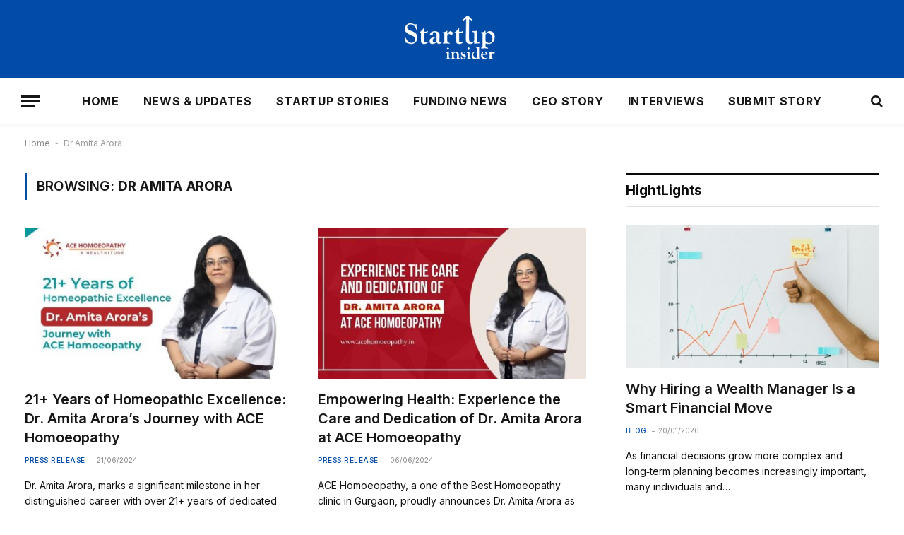

--- FILE ---
content_type: text/html; charset=UTF-8
request_url: https://www.startupinsider.in/tag/dr-amita-arora/
body_size: 14410
content:
<!DOCTYPE html>
<html lang="en-US" prefix="og: https://ogp.me/ns#" class="s-light site-s-light">

<head>

	<meta charset="UTF-8" />
	<meta name="viewport" content="width=device-width, initial-scale=1" />
	
<!-- Search Engine Optimization by Rank Math PRO - https://rankmath.com/ -->
<title>Dr Amita Arora - StartUp Insider</title><link rel="preload" as="font" href="https://www.startupinsider.in/wp-content/themes/smart-mag/css/icons/fonts/ts-icons.woff2?v3.2" type="font/woff2" crossorigin="anonymous" />
<meta name="robots" content="nofollow, noindex"/>
<meta property="og:locale" content="en_US" />
<meta property="og:type" content="article" />
<meta property="og:title" content="Dr Amita Arora - StartUp Insider" />
<meta property="og:url" content="https://www.startupinsider.in/tag/dr-amita-arora/" />
<meta property="og:site_name" content="StartUp Insider" />
<meta property="article:publisher" content="https://www.facebook.com/startupinsider.in" />
<meta name="twitter:card" content="summary_large_image" />
<meta name="twitter:title" content="Dr Amita Arora - StartUp Insider" />
<meta name="twitter:label1" content="Posts" />
<meta name="twitter:data1" content="2" />
<!-- /Rank Math WordPress SEO plugin -->

<link rel='dns-prefetch' href='//www.googletagmanager.com' />
<link rel='dns-prefetch' href='//fonts.googleapis.com' />
<link rel='dns-prefetch' href='//pagead2.googlesyndication.com' />
<link rel='dns-prefetch' href='//fundingchoicesmessages.google.com' />
<link rel="alternate" type="application/rss+xml" title="StartUp Insider &raquo; Feed" href="https://www.startupinsider.in/feed/" />
<link rel="alternate" type="application/rss+xml" title="StartUp Insider &raquo; Comments Feed" href="https://www.startupinsider.in/comments/feed/" />
<link rel="alternate" type="application/rss+xml" title="StartUp Insider &raquo; Dr Amita Arora Tag Feed" href="https://www.startupinsider.in/tag/dr-amita-arora/feed/" />
<style id='wp-img-auto-sizes-contain-inline-css' type='text/css'>
img:is([sizes=auto i],[sizes^="auto," i]){contain-intrinsic-size:3000px 1500px}
/*# sourceURL=wp-img-auto-sizes-contain-inline-css */
</style>
<style id='wp-emoji-styles-inline-css' type='text/css'>

	img.wp-smiley, img.emoji {
		display: inline !important;
		border: none !important;
		box-shadow: none !important;
		height: 1em !important;
		width: 1em !important;
		margin: 0 0.07em !important;
		vertical-align: -0.1em !important;
		background: none !important;
		padding: 0 !important;
	}
/*# sourceURL=wp-emoji-styles-inline-css */
</style>
<link rel='stylesheet' id='wp-block-library-css' href='https://www.startupinsider.in/wp-includes/css/dist/block-library/style.min.css?ver=6.9' type='text/css' media='all' />
<style id='classic-theme-styles-inline-css' type='text/css'>
/*! This file is auto-generated */
.wp-block-button__link{color:#fff;background-color:#32373c;border-radius:9999px;box-shadow:none;text-decoration:none;padding:calc(.667em + 2px) calc(1.333em + 2px);font-size:1.125em}.wp-block-file__button{background:#32373c;color:#fff;text-decoration:none}
/*# sourceURL=/wp-includes/css/classic-themes.min.css */
</style>
<style id='global-styles-inline-css' type='text/css'>
:root{--wp--preset--aspect-ratio--square: 1;--wp--preset--aspect-ratio--4-3: 4/3;--wp--preset--aspect-ratio--3-4: 3/4;--wp--preset--aspect-ratio--3-2: 3/2;--wp--preset--aspect-ratio--2-3: 2/3;--wp--preset--aspect-ratio--16-9: 16/9;--wp--preset--aspect-ratio--9-16: 9/16;--wp--preset--color--black: #000000;--wp--preset--color--cyan-bluish-gray: #abb8c3;--wp--preset--color--white: #ffffff;--wp--preset--color--pale-pink: #f78da7;--wp--preset--color--vivid-red: #cf2e2e;--wp--preset--color--luminous-vivid-orange: #ff6900;--wp--preset--color--luminous-vivid-amber: #fcb900;--wp--preset--color--light-green-cyan: #7bdcb5;--wp--preset--color--vivid-green-cyan: #00d084;--wp--preset--color--pale-cyan-blue: #8ed1fc;--wp--preset--color--vivid-cyan-blue: #0693e3;--wp--preset--color--vivid-purple: #9b51e0;--wp--preset--gradient--vivid-cyan-blue-to-vivid-purple: linear-gradient(135deg,rgb(6,147,227) 0%,rgb(155,81,224) 100%);--wp--preset--gradient--light-green-cyan-to-vivid-green-cyan: linear-gradient(135deg,rgb(122,220,180) 0%,rgb(0,208,130) 100%);--wp--preset--gradient--luminous-vivid-amber-to-luminous-vivid-orange: linear-gradient(135deg,rgb(252,185,0) 0%,rgb(255,105,0) 100%);--wp--preset--gradient--luminous-vivid-orange-to-vivid-red: linear-gradient(135deg,rgb(255,105,0) 0%,rgb(207,46,46) 100%);--wp--preset--gradient--very-light-gray-to-cyan-bluish-gray: linear-gradient(135deg,rgb(238,238,238) 0%,rgb(169,184,195) 100%);--wp--preset--gradient--cool-to-warm-spectrum: linear-gradient(135deg,rgb(74,234,220) 0%,rgb(151,120,209) 20%,rgb(207,42,186) 40%,rgb(238,44,130) 60%,rgb(251,105,98) 80%,rgb(254,248,76) 100%);--wp--preset--gradient--blush-light-purple: linear-gradient(135deg,rgb(255,206,236) 0%,rgb(152,150,240) 100%);--wp--preset--gradient--blush-bordeaux: linear-gradient(135deg,rgb(254,205,165) 0%,rgb(254,45,45) 50%,rgb(107,0,62) 100%);--wp--preset--gradient--luminous-dusk: linear-gradient(135deg,rgb(255,203,112) 0%,rgb(199,81,192) 50%,rgb(65,88,208) 100%);--wp--preset--gradient--pale-ocean: linear-gradient(135deg,rgb(255,245,203) 0%,rgb(182,227,212) 50%,rgb(51,167,181) 100%);--wp--preset--gradient--electric-grass: linear-gradient(135deg,rgb(202,248,128) 0%,rgb(113,206,126) 100%);--wp--preset--gradient--midnight: linear-gradient(135deg,rgb(2,3,129) 0%,rgb(40,116,252) 100%);--wp--preset--font-size--small: 13px;--wp--preset--font-size--medium: 20px;--wp--preset--font-size--large: 36px;--wp--preset--font-size--x-large: 42px;--wp--preset--spacing--20: 0.44rem;--wp--preset--spacing--30: 0.67rem;--wp--preset--spacing--40: 1rem;--wp--preset--spacing--50: 1.5rem;--wp--preset--spacing--60: 2.25rem;--wp--preset--spacing--70: 3.38rem;--wp--preset--spacing--80: 5.06rem;--wp--preset--shadow--natural: 6px 6px 9px rgba(0, 0, 0, 0.2);--wp--preset--shadow--deep: 12px 12px 50px rgba(0, 0, 0, 0.4);--wp--preset--shadow--sharp: 6px 6px 0px rgba(0, 0, 0, 0.2);--wp--preset--shadow--outlined: 6px 6px 0px -3px rgb(255, 255, 255), 6px 6px rgb(0, 0, 0);--wp--preset--shadow--crisp: 6px 6px 0px rgb(0, 0, 0);}:where(.is-layout-flex){gap: 0.5em;}:where(.is-layout-grid){gap: 0.5em;}body .is-layout-flex{display: flex;}.is-layout-flex{flex-wrap: wrap;align-items: center;}.is-layout-flex > :is(*, div){margin: 0;}body .is-layout-grid{display: grid;}.is-layout-grid > :is(*, div){margin: 0;}:where(.wp-block-columns.is-layout-flex){gap: 2em;}:where(.wp-block-columns.is-layout-grid){gap: 2em;}:where(.wp-block-post-template.is-layout-flex){gap: 1.25em;}:where(.wp-block-post-template.is-layout-grid){gap: 1.25em;}.has-black-color{color: var(--wp--preset--color--black) !important;}.has-cyan-bluish-gray-color{color: var(--wp--preset--color--cyan-bluish-gray) !important;}.has-white-color{color: var(--wp--preset--color--white) !important;}.has-pale-pink-color{color: var(--wp--preset--color--pale-pink) !important;}.has-vivid-red-color{color: var(--wp--preset--color--vivid-red) !important;}.has-luminous-vivid-orange-color{color: var(--wp--preset--color--luminous-vivid-orange) !important;}.has-luminous-vivid-amber-color{color: var(--wp--preset--color--luminous-vivid-amber) !important;}.has-light-green-cyan-color{color: var(--wp--preset--color--light-green-cyan) !important;}.has-vivid-green-cyan-color{color: var(--wp--preset--color--vivid-green-cyan) !important;}.has-pale-cyan-blue-color{color: var(--wp--preset--color--pale-cyan-blue) !important;}.has-vivid-cyan-blue-color{color: var(--wp--preset--color--vivid-cyan-blue) !important;}.has-vivid-purple-color{color: var(--wp--preset--color--vivid-purple) !important;}.has-black-background-color{background-color: var(--wp--preset--color--black) !important;}.has-cyan-bluish-gray-background-color{background-color: var(--wp--preset--color--cyan-bluish-gray) !important;}.has-white-background-color{background-color: var(--wp--preset--color--white) !important;}.has-pale-pink-background-color{background-color: var(--wp--preset--color--pale-pink) !important;}.has-vivid-red-background-color{background-color: var(--wp--preset--color--vivid-red) !important;}.has-luminous-vivid-orange-background-color{background-color: var(--wp--preset--color--luminous-vivid-orange) !important;}.has-luminous-vivid-amber-background-color{background-color: var(--wp--preset--color--luminous-vivid-amber) !important;}.has-light-green-cyan-background-color{background-color: var(--wp--preset--color--light-green-cyan) !important;}.has-vivid-green-cyan-background-color{background-color: var(--wp--preset--color--vivid-green-cyan) !important;}.has-pale-cyan-blue-background-color{background-color: var(--wp--preset--color--pale-cyan-blue) !important;}.has-vivid-cyan-blue-background-color{background-color: var(--wp--preset--color--vivid-cyan-blue) !important;}.has-vivid-purple-background-color{background-color: var(--wp--preset--color--vivid-purple) !important;}.has-black-border-color{border-color: var(--wp--preset--color--black) !important;}.has-cyan-bluish-gray-border-color{border-color: var(--wp--preset--color--cyan-bluish-gray) !important;}.has-white-border-color{border-color: var(--wp--preset--color--white) !important;}.has-pale-pink-border-color{border-color: var(--wp--preset--color--pale-pink) !important;}.has-vivid-red-border-color{border-color: var(--wp--preset--color--vivid-red) !important;}.has-luminous-vivid-orange-border-color{border-color: var(--wp--preset--color--luminous-vivid-orange) !important;}.has-luminous-vivid-amber-border-color{border-color: var(--wp--preset--color--luminous-vivid-amber) !important;}.has-light-green-cyan-border-color{border-color: var(--wp--preset--color--light-green-cyan) !important;}.has-vivid-green-cyan-border-color{border-color: var(--wp--preset--color--vivid-green-cyan) !important;}.has-pale-cyan-blue-border-color{border-color: var(--wp--preset--color--pale-cyan-blue) !important;}.has-vivid-cyan-blue-border-color{border-color: var(--wp--preset--color--vivid-cyan-blue) !important;}.has-vivid-purple-border-color{border-color: var(--wp--preset--color--vivid-purple) !important;}.has-vivid-cyan-blue-to-vivid-purple-gradient-background{background: var(--wp--preset--gradient--vivid-cyan-blue-to-vivid-purple) !important;}.has-light-green-cyan-to-vivid-green-cyan-gradient-background{background: var(--wp--preset--gradient--light-green-cyan-to-vivid-green-cyan) !important;}.has-luminous-vivid-amber-to-luminous-vivid-orange-gradient-background{background: var(--wp--preset--gradient--luminous-vivid-amber-to-luminous-vivid-orange) !important;}.has-luminous-vivid-orange-to-vivid-red-gradient-background{background: var(--wp--preset--gradient--luminous-vivid-orange-to-vivid-red) !important;}.has-very-light-gray-to-cyan-bluish-gray-gradient-background{background: var(--wp--preset--gradient--very-light-gray-to-cyan-bluish-gray) !important;}.has-cool-to-warm-spectrum-gradient-background{background: var(--wp--preset--gradient--cool-to-warm-spectrum) !important;}.has-blush-light-purple-gradient-background{background: var(--wp--preset--gradient--blush-light-purple) !important;}.has-blush-bordeaux-gradient-background{background: var(--wp--preset--gradient--blush-bordeaux) !important;}.has-luminous-dusk-gradient-background{background: var(--wp--preset--gradient--luminous-dusk) !important;}.has-pale-ocean-gradient-background{background: var(--wp--preset--gradient--pale-ocean) !important;}.has-electric-grass-gradient-background{background: var(--wp--preset--gradient--electric-grass) !important;}.has-midnight-gradient-background{background: var(--wp--preset--gradient--midnight) !important;}.has-small-font-size{font-size: var(--wp--preset--font-size--small) !important;}.has-medium-font-size{font-size: var(--wp--preset--font-size--medium) !important;}.has-large-font-size{font-size: var(--wp--preset--font-size--large) !important;}.has-x-large-font-size{font-size: var(--wp--preset--font-size--x-large) !important;}
:where(.wp-block-post-template.is-layout-flex){gap: 1.25em;}:where(.wp-block-post-template.is-layout-grid){gap: 1.25em;}
:where(.wp-block-term-template.is-layout-flex){gap: 1.25em;}:where(.wp-block-term-template.is-layout-grid){gap: 1.25em;}
:where(.wp-block-columns.is-layout-flex){gap: 2em;}:where(.wp-block-columns.is-layout-grid){gap: 2em;}
:root :where(.wp-block-pullquote){font-size: 1.5em;line-height: 1.6;}
/*# sourceURL=global-styles-inline-css */
</style>
<link rel='stylesheet' id='ppress-frontend-css' href='https://www.startupinsider.in/wp-content/plugins/wp-user-avatar/assets/css/frontend.min.css?ver=4.16.8' type='text/css' media='all' />
<link rel='stylesheet' id='ppress-flatpickr-css' href='https://www.startupinsider.in/wp-content/plugins/wp-user-avatar/assets/flatpickr/flatpickr.min.css?ver=4.16.8' type='text/css' media='all' />
<link rel='stylesheet' id='ppress-select2-css' href='https://www.startupinsider.in/wp-content/plugins/wp-user-avatar/assets/select2/select2.min.css?ver=6.9' type='text/css' media='all' />
<link rel='stylesheet' id='smartmag-core-css' href='https://www.startupinsider.in/wp-content/themes/smart-mag/style.css?ver=10.3.2' type='text/css' media='all' />
<style id='smartmag-core-inline-css' type='text/css'>
:root { --c-main: #024ca8;
--c-main-rgb: 2,76,168;
--text-font: "Inter", system-ui, -apple-system, "Segoe UI", Arial, sans-serif;
--body-font: "Inter", system-ui, -apple-system, "Segoe UI", Arial, sans-serif;
--title-size-xs: 15px;
--title-size-s: 17px;
--title-fw-bold: 600;
--main-width: 1240px;
--c-excerpts: #111111;
--excerpt-size: 14px; }
.s-dark body { background-color: #0f0f1c; }
.smart-head-main { --c-shadow: rgba(10,10,10,0.03); }
.smart-head-main .smart-head-mid { background-color: #024ca8; }
.smart-head-main .smart-head-bot { --head-h: 66px; border-bottom-width: 1px; border-bottom-color: #e2e2e2; }
.s-dark .smart-head-main .smart-head-bot,
.smart-head-main .s-dark.smart-head-bot { border-bottom-color: #222222; }
.navigation-main .menu > li > a { font-size: 16px; font-weight: bold; letter-spacing: 0.04em; }
.s-light .navigation { --c-nav-blip: #565656; }
.smart-head .ts-button1:not(._) { color: #0a0a0a; }
.smart-head .ts-button1 { background-color: #ffffff; }
.s-dark .upper-footer { background-color: #14171f; }
.upper-footer > .wrap { padding-top: 70px; }
.s-dark .lower-footer { background-color: #0b101b; }
.post-meta .meta-item, .post-meta .text-in { font-size: 10px; text-transform: uppercase; }
.post-meta { --p-meta-sep: "\2013"; }
.block-head-c .heading { letter-spacing: 0.02em; }
.block-head-e2 .heading { font-weight: 600; color: var(--c-main); }
.block-head-f { --c-line: #0a0a0a; }
.s-dark .block-head-f { --c-line: #636363; }
.block-head-f .heading { color: #0a0a0a; }
.s-dark .block-head-f .heading { color: #ededed; }
.entry-content { font-weight: normal; }
.site-s-light .entry-content { color: #161616; }
.s-dark .entry-content { color: #f2f2f2; }
.s-dark .spc-newsletter-c { background-color: #14181f; }
.a-wrap-2:not(._) { margin-top: 0px; }
@media (min-width: 1200px) { .loop-list .post-title { font-size: 22px; } }
@media (min-width: 941px) and (max-width: 1200px) { .navigation-main .menu > li > a { font-size: calc(10px + (16px - 10px) * .7); } }


/*# sourceURL=smartmag-core-inline-css */
</style>
<link rel='stylesheet' id='smartmag-magnific-popup-css' href='https://www.startupinsider.in/wp-content/themes/smart-mag/css/lightbox.css?ver=10.3.2' type='text/css' media='all' />
<link rel='stylesheet' id='smartmag-icons-css' href='https://www.startupinsider.in/wp-content/themes/smart-mag/css/icons/icons.css?ver=10.3.2' type='text/css' media='all' />
<link crossorigin="anonymous" rel='stylesheet' id='smartmag-gfonts-custom-css' href='https://fonts.googleapis.com/css?family=Inter%3A400%2C500%2C600%2C700&#038;display=swap' type='text/css' media='all' />
<script type="text/javascript" id="smartmag-lazy-inline-js-after">
/* <![CDATA[ */
/**
 * @copyright ThemeSphere
 * @preserve
 */
var BunyadLazy={};BunyadLazy.load=function(){function a(e,n){var t={};e.dataset.bgset&&e.dataset.sizes?(t.sizes=e.dataset.sizes,t.srcset=e.dataset.bgset):t.src=e.dataset.bgsrc,function(t){var a=t.dataset.ratio;if(0<a){const e=t.parentElement;if(e.classList.contains("media-ratio")){const n=e.style;n.getPropertyValue("--a-ratio")||(n.paddingBottom=100/a+"%")}}}(e);var a,o=document.createElement("img");for(a in o.onload=function(){var t="url('"+(o.currentSrc||o.src)+"')",a=e.style;a.backgroundImage!==t&&requestAnimationFrame(()=>{a.backgroundImage=t,n&&n()}),o.onload=null,o.onerror=null,o=null},o.onerror=o.onload,t)o.setAttribute(a,t[a]);o&&o.complete&&0<o.naturalWidth&&o.onload&&o.onload()}function e(t){t.dataset.loaded||a(t,()=>{document.dispatchEvent(new Event("lazyloaded")),t.dataset.loaded=1})}function n(t){"complete"===document.readyState?t():window.addEventListener("load",t)}return{initEarly:function(){var t,a=()=>{document.querySelectorAll(".img.bg-cover:not(.lazyload)").forEach(e)};"complete"!==document.readyState?(t=setInterval(a,150),n(()=>{a(),clearInterval(t)})):a()},callOnLoad:n,initBgImages:function(t){t&&n(()=>{document.querySelectorAll(".img.bg-cover").forEach(e)})},bgLoad:a}}(),BunyadLazy.load.initEarly();
//# sourceURL=smartmag-lazy-inline-js-after
/* ]]> */
</script>
<script type="text/javascript" src="https://www.startupinsider.in/wp-includes/js/jquery/jquery.min.js?ver=3.7.1" id="jquery-core-js"></script>
<script type="text/javascript" src="https://www.startupinsider.in/wp-includes/js/jquery/jquery-migrate.min.js?ver=3.4.1" id="jquery-migrate-js"></script>
<script type="text/javascript" src="https://www.startupinsider.in/wp-content/plugins/wp-user-avatar/assets/flatpickr/flatpickr.min.js?ver=4.16.8" id="ppress-flatpickr-js"></script>
<script type="text/javascript" src="https://www.startupinsider.in/wp-content/plugins/wp-user-avatar/assets/select2/select2.min.js?ver=4.16.8" id="ppress-select2-js"></script>
<script type="text/javascript" src="https://www.startupinsider.in/wp-content/plugins/sphere-post-views/assets/js/post-views.js?ver=1.0.1" id="sphere-post-views-js"></script>
<script type="text/javascript" id="sphere-post-views-js-after">
/* <![CDATA[ */
var Sphere_PostViews = {"ajaxUrl":"https:\/\/www.startupinsider.in\/wp-admin\/admin-ajax.php?sphere_post_views=1","sampling":0,"samplingRate":10,"repeatCountDelay":0,"postID":false,"token":"c51717ea4e"}
//# sourceURL=sphere-post-views-js-after
/* ]]> */
</script>

<!-- Google tag (gtag.js) snippet added by Site Kit -->
<!-- Google Analytics snippet added by Site Kit -->
<script type="text/javascript" src="https://www.googletagmanager.com/gtag/js?id=GT-K55M8KG" id="google_gtagjs-js" async></script>
<script type="text/javascript" id="google_gtagjs-js-after">
/* <![CDATA[ */
window.dataLayer = window.dataLayer || [];function gtag(){dataLayer.push(arguments);}
gtag("set","linker",{"domains":["www.startupinsider.in"]});
gtag("js", new Date());
gtag("set", "developer_id.dZTNiMT", true);
gtag("config", "GT-K55M8KG");
//# sourceURL=google_gtagjs-js-after
/* ]]> */
</script>
<link rel="https://api.w.org/" href="https://www.startupinsider.in/wp-json/" /><link rel="alternate" title="JSON" type="application/json" href="https://www.startupinsider.in/wp-json/wp/v2/tags/2586" /><link rel="EditURI" type="application/rsd+xml" title="RSD" href="https://www.startupinsider.in/xmlrpc.php?rsd" />
<meta name="generator" content="WordPress 6.9" />
<meta name="generator" content="Site Kit by Google 1.167.0" /><!-- Facebook Pixel Code -->
<script>
  !function(f,b,e,v,n,t,s)
  {if(f.fbq)return;n=f.fbq=function(){n.callMethod?
  n.callMethod.apply(n,arguments):n.queue.push(arguments)};
  if(!f._fbq)f._fbq=n;n.push=n;n.loaded=!0;n.version='2.0';
  n.queue=[];t=b.createElement(e);t.async=!0;
  t.src=v;s=b.getElementsByTagName(e)[0];
  s.parentNode.insertBefore(t,s)}(window, document,'script',
  'https://connect.facebook.net/en_US/fbevents.js');
  fbq('init', '1358779884329965');
  fbq('track', 'PageView');
</script>
<noscript><img height="1" width="1" style="display:none"
  src="https://www.facebook.com/tr?id=1358779884329965&ev=PageView&noscript=1"
/></noscript>
<!-- End Facebook Pixel Code -->
<meta name="p:domain_verify" content="60747af7c438cc65438708224b956e93"/>


<meta name=”keywords” content=”startup stories in india,startupinsider,start insider,indian startup stories,startup news,startup news website,education startup,startup stories,startup story,startup ideas,startup india,ceo news,founder news,startup interview” />

<meta property="fb:pages" content="109025303998699" />

<meta name="rankz-verification" content="W7VJJg3LOrv5Vg1k">
											
<script type='application/ld+json'>
{
  "@context": "http://www.schema.org",
  "@type": "LocalBusiness",
  "name": "Startup Insider",
  "url": "https://www.facebook.com/startupinsider.in/",
  "sameAs": [
     "https://twitter.com/startupinsideri",
     "https://www.youtube.com/channel/UCaMsIC_aSXcR9Xth3bvV9rw",
     "https://www.linkedin.com/company/startupinsiderin/",
     "https://in.pinterest.com/startupinsiderindia/"
  ],
  "logo": "https://www.startupinsider.in/wp-content/uploads/2020/09/startup-insider-site.png",
  "image": "https://www.startupinsider.in/wp-content/uploads/2020/09/startup-insider-site.png",
  "description": "Startup Insider is a prominent news website which deals with startup news, stories, interview tips, gives the latest update about events and conferences. We aim to provide significant knowledge and information to the people who visit this website",
  "address": {
     "@type": "PostalAddress",
     "streetAddress": "New Nangla Railway Road",
     "postOfficeBoxNumber": "Hodal",
     "addressLocality": "Hodal",
     "addressRegion": "Haryana",
     "postalCode": "121106",
     "addressCountry": "India"
  },
   "openingHours": "Mo 09:00-18:00 Tu 09:00-18:00 We 09:00-18:00 Th 09:00-18:00 Fr 09:00-18:00 Sa 09:00-18:00"
}
</script>

<script id="mcjs">!function(c,h,i,m,p){m=c.createElement(h),p=c.getElementsByTagName(h)[0],m.async=1,m.src=i,p.parentNode.insertBefore(m,p)}(document,"script","https://chimpstatic.com/mcjs-connected/js/users/4d48720fd34a6e4bd6b13b8c7/8458365c8429df740660273cc.js");</script>
<meta name="facebook-domain-verification" content="iu3q6tbh0xy3gq6elhn9bmqgcqujew" />
<meta name="ahrefs-site-verification" content="69e189636f8a780a275887ea2e2e941ef1680197634e05b6f7957077439a746d">
<script async custom-element="amp-ad" src="https://cdn.ampproject.org/v0/amp-ad-0.1.js"></script>
		<script>
		var BunyadSchemeKey = 'bunyad-scheme';
		(() => {
			const d = document.documentElement;
			const c = d.classList;
			var scheme = localStorage.getItem(BunyadSchemeKey);
			
			if (scheme) {
				d.dataset.origClass = c;
				scheme === 'dark' ? c.remove('s-light', 'site-s-light') : c.remove('s-dark', 'site-s-dark');
				c.add('site-s-' + scheme, 's-' + scheme);
			}
		})();
		</script>
		
<!-- Google AdSense meta tags added by Site Kit -->
<meta name="google-adsense-platform-account" content="ca-host-pub-2644536267352236">
<meta name="google-adsense-platform-domain" content="sitekit.withgoogle.com">
<!-- End Google AdSense meta tags added by Site Kit -->
<meta name="generator" content="Elementor 3.33.4; features: additional_custom_breakpoints; settings: css_print_method-external, google_font-enabled, font_display-swap">
      <meta name="onesignal" content="wordpress-plugin"/>
            <script>

      window.OneSignalDeferred = window.OneSignalDeferred || [];

      OneSignalDeferred.push(function(OneSignal) {
        var oneSignal_options = {};
        window._oneSignalInitOptions = oneSignal_options;

        oneSignal_options['serviceWorkerParam'] = { scope: '/wp-content/plugins/onesignal-free-web-push-notifications/sdk_files/push/onesignal/' };
oneSignal_options['serviceWorkerPath'] = 'OneSignalSDKWorker.js';

        OneSignal.Notifications.setDefaultUrl("https://www.startupinsider.in");

        oneSignal_options['wordpress'] = true;
oneSignal_options['appId'] = '26d990e1-1f04-40d7-82cb-b198df7d949c';
oneSignal_options['allowLocalhostAsSecureOrigin'] = true;
oneSignal_options['welcomeNotification'] = { };
oneSignal_options['welcomeNotification']['title'] = "";
oneSignal_options['welcomeNotification']['message'] = "";
oneSignal_options['path'] = "https://www.startupinsider.in/wp-content/plugins/onesignal-free-web-push-notifications/sdk_files/";
oneSignal_options['safari_web_id'] = "web.onesignal.auto.017f9378-7499-4b97-8d47-e55f2bb151c0";
oneSignal_options['promptOptions'] = { };
oneSignal_options['notifyButton'] = { };
oneSignal_options['notifyButton']['enable'] = true;
oneSignal_options['notifyButton']['position'] = 'bottom-right';
oneSignal_options['notifyButton']['theme'] = 'default';
oneSignal_options['notifyButton']['size'] = 'medium';
oneSignal_options['notifyButton']['showCredit'] = true;
oneSignal_options['notifyButton']['text'] = {};
              OneSignal.init(window._oneSignalInitOptions);
              OneSignal.Slidedown.promptPush()      });

      function documentInitOneSignal() {
        var oneSignal_elements = document.getElementsByClassName("OneSignal-prompt");

        var oneSignalLinkClickHandler = function(event) { OneSignal.Notifications.requestPermission(); event.preventDefault(); };        for(var i = 0; i < oneSignal_elements.length; i++)
          oneSignal_elements[i].addEventListener('click', oneSignalLinkClickHandler, false);
      }

      if (document.readyState === 'complete') {
           documentInitOneSignal();
      }
      else {
           window.addEventListener("load", function(event){
               documentInitOneSignal();
          });
      }
    </script>
			<style>
				.e-con.e-parent:nth-of-type(n+4):not(.e-lazyloaded):not(.e-no-lazyload),
				.e-con.e-parent:nth-of-type(n+4):not(.e-lazyloaded):not(.e-no-lazyload) * {
					background-image: none !important;
				}
				@media screen and (max-height: 1024px) {
					.e-con.e-parent:nth-of-type(n+3):not(.e-lazyloaded):not(.e-no-lazyload),
					.e-con.e-parent:nth-of-type(n+3):not(.e-lazyloaded):not(.e-no-lazyload) * {
						background-image: none !important;
					}
				}
				@media screen and (max-height: 640px) {
					.e-con.e-parent:nth-of-type(n+2):not(.e-lazyloaded):not(.e-no-lazyload),
					.e-con.e-parent:nth-of-type(n+2):not(.e-lazyloaded):not(.e-no-lazyload) * {
						background-image: none !important;
					}
				}
			</style>
			<!-- There is no amphtml version available for this URL. -->
<!-- Google AdSense snippet added by Site Kit -->
<script type="text/javascript" async="async" src="https://pagead2.googlesyndication.com/pagead/js/adsbygoogle.js?client=ca-pub-7458999643503191&amp;host=ca-host-pub-2644536267352236" crossorigin="anonymous"></script>

<!-- End Google AdSense snippet added by Site Kit -->
<link rel="icon" href="https://www.startupinsider.in/wp-content/uploads/2023/05/cropped-Fevicon-512x512-1-32x32.png" sizes="32x32" />
<link rel="icon" href="https://www.startupinsider.in/wp-content/uploads/2023/05/cropped-Fevicon-512x512-1-192x192.png" sizes="192x192" />
<link rel="apple-touch-icon" href="https://www.startupinsider.in/wp-content/uploads/2023/05/cropped-Fevicon-512x512-1-180x180.png" />
<meta name="msapplication-TileImage" content="https://www.startupinsider.in/wp-content/uploads/2023/05/cropped-Fevicon-512x512-1-270x270.png" />
<style id="wpforms-css-vars-root">
				:root {
					--wpforms-field-border-radius: 3px;
--wpforms-field-background-color: #ffffff;
--wpforms-field-border-color: rgba( 0, 0, 0, 0.25 );
--wpforms-field-text-color: rgba( 0, 0, 0, 0.7 );
--wpforms-label-color: rgba( 0, 0, 0, 0.85 );
--wpforms-label-sublabel-color: rgba( 0, 0, 0, 0.55 );
--wpforms-label-error-color: #d63637;
--wpforms-button-border-radius: 3px;
--wpforms-button-background-color: #066aab;
--wpforms-button-text-color: #ffffff;
--wpforms-field-size-input-height: 43px;
--wpforms-field-size-input-spacing: 15px;
--wpforms-field-size-font-size: 16px;
--wpforms-field-size-line-height: 19px;
--wpforms-field-size-padding-h: 14px;
--wpforms-field-size-checkbox-size: 16px;
--wpforms-field-size-sublabel-spacing: 5px;
--wpforms-field-size-icon-size: 1;
--wpforms-label-size-font-size: 16px;
--wpforms-label-size-line-height: 19px;
--wpforms-label-size-sublabel-font-size: 14px;
--wpforms-label-size-sublabel-line-height: 17px;
--wpforms-button-size-font-size: 17px;
--wpforms-button-size-height: 41px;
--wpforms-button-size-padding-h: 15px;
--wpforms-button-size-margin-top: 10px;

				}
			</style>

</head>

<body class="archive tag tag-dr-amita-arora tag-2586 wp-theme-smart-mag right-sidebar has-lb has-lb-sm ts-img-hov-fade layout-normal elementor-default elementor-kit-3429">



<div class="main-wrap">

	
<div class="off-canvas-backdrop"></div>
<div class="mobile-menu-container off-canvas s-dark" id="off-canvas">

	<div class="off-canvas-head">
		<a href="#" class="close">
			<span class="visuallyhidden">Close Menu</span>
			<i class="tsi tsi-times"></i>
		</a>

		<div class="ts-logo">
					</div>
	</div>

	<div class="off-canvas-content">

		
			<ul id="menu-main-navigation" class="mobile-menu"><li id="menu-item-3775" class="menu-item menu-item-type-post_type menu-item-object-page menu-item-home menu-item-3775"><a href="https://www.startupinsider.in/">Home</a></li>
<li id="menu-item-3776" class="menu-item menu-item-type-taxonomy menu-item-object-category menu-item-3776"><a href="https://www.startupinsider.in/category/news-updates/">News &amp; Updates</a></li>
<li id="menu-item-3664" class="menu-item menu-item-type-taxonomy menu-item-object-category menu-item-3664"><a href="https://www.startupinsider.in/category/startup-stories/">Startup Stories</a></li>
<li id="menu-item-3661" class="menu-item menu-item-type-taxonomy menu-item-object-category menu-item-3661"><a href="https://www.startupinsider.in/category/funding-news/">Funding News</a></li>
<li id="menu-item-3660" class="menu-item menu-item-type-taxonomy menu-item-object-category menu-item-3660"><a href="https://www.startupinsider.in/category/ceo-story/">CEO Story</a></li>
<li id="menu-item-3662" class="menu-item menu-item-type-taxonomy menu-item-object-category menu-item-3662"><a href="https://www.startupinsider.in/category/interviews/">Interviews</a></li>
<li id="menu-item-7454" class="menu-item menu-item-type-custom menu-item-object-custom menu-item-7454"><a href="https://forms.gle/sUSNLRkSKirpQqVT8">Submit Story</a></li>
</ul>
		
		
		
		<div class="spc-social-block spc-social spc-social-b smart-head-social">
		
			
				<a href="https://www.facebook.com/startupinsider.in/" class="link service s-facebook" target="_blank" rel="nofollow noopener">
					<i class="icon tsi tsi-facebook"></i>					<span class="visuallyhidden">Facebook</span>
				</a>
									
			
				<a href="https://twitter.com/startupinsideri" class="link service s-twitter" target="_blank" rel="nofollow noopener">
					<i class="icon tsi tsi-twitter"></i>					<span class="visuallyhidden">X (Twitter)</span>
				</a>
									
			
				<a href="https://www.instagram.com/startupinsiderindia/" class="link service s-instagram" target="_blank" rel="nofollow noopener">
					<i class="icon tsi tsi-instagram"></i>					<span class="visuallyhidden">Instagram</span>
				</a>
									
			
		</div>

		
	</div>

</div>
<div class="smart-head smart-head-b smart-head-main" id="smart-head" data-sticky="auto" data-sticky-type="smart" data-sticky-full>
	
	<div class="smart-head-row smart-head-mid smart-head-row-3 s-dark smart-head-row-full">

		<div class="inner wrap">

							
				<div class="items items-left empty">
								</div>

							
				<div class="items items-center ">
					<a href="https://www.startupinsider.in/" title="StartUp Insider" rel="home" class="logo-link ts-logo logo-is-image">
		<span>
			
				
					<img fetchpriority="high" src="https://www.startupinsider.in/wp-content/uploads/2023/05/White-logo.png" class="logo-image logo-image-dark" alt="StartUp Insider" width="957" height="513"/><img src="https://www.startupinsider.in/wp-content/uploads/2023/05/White-logo.png" class="logo-image" alt="StartUp Insider" width="957" height="513"/>
									 
					</span>
	</a>				</div>

							
				<div class="items items-right empty">
								</div>

						
		</div>
	</div>

	
	<div class="smart-head-row smart-head-bot smart-head-row-3 is-light has-center-nav smart-head-row-full">

		<div class="inner wrap">

							
				<div class="items items-left ">
				
<button class="offcanvas-toggle has-icon" type="button" aria-label="Menu">
	<span class="hamburger-icon hamburger-icon-a">
		<span class="inner"></span>
	</span>
</button>				</div>

							
				<div class="items items-center ">
					<div class="nav-wrap">
		<nav class="navigation navigation-main nav-hov-a">
			<ul id="menu-main-navigation-1" class="menu"><li class="menu-item menu-item-type-post_type menu-item-object-page menu-item-home menu-item-3775"><a href="https://www.startupinsider.in/">Home</a></li>
<li class="menu-item menu-item-type-taxonomy menu-item-object-category menu-cat-64 menu-item-3776"><a href="https://www.startupinsider.in/category/news-updates/">News &amp; Updates</a></li>
<li class="menu-item menu-item-type-taxonomy menu-item-object-category menu-cat-65 menu-item-3664"><a href="https://www.startupinsider.in/category/startup-stories/">Startup Stories</a></li>
<li class="menu-item menu-item-type-taxonomy menu-item-object-category menu-cat-583 menu-item-3661"><a href="https://www.startupinsider.in/category/funding-news/">Funding News</a></li>
<li class="menu-item menu-item-type-taxonomy menu-item-object-category menu-cat-510 menu-item-3660"><a href="https://www.startupinsider.in/category/ceo-story/">CEO Story</a></li>
<li class="menu-item menu-item-type-taxonomy menu-item-object-category menu-cat-66 menu-item-3662"><a href="https://www.startupinsider.in/category/interviews/">Interviews</a></li>
<li class="menu-item menu-item-type-custom menu-item-object-custom menu-item-7454"><a href="https://forms.gle/sUSNLRkSKirpQqVT8">Submit Story</a></li>
</ul>		</nav>
	</div>
				</div>

							
				<div class="items items-right ">
				

	<a href="#" class="search-icon has-icon-only is-icon" title="Search">
		<i class="tsi tsi-search"></i>
	</a>

				</div>

						
		</div>
	</div>

	</div>
<div class="smart-head smart-head-a smart-head-mobile" id="smart-head-mobile" data-sticky="mid" data-sticky-type="smart" data-sticky-full>
	
	<div class="smart-head-row smart-head-mid smart-head-row-3 s-dark smart-head-row-full">

		<div class="inner wrap">

							
				<div class="items items-left ">
				
<button class="offcanvas-toggle has-icon" type="button" aria-label="Menu">
	<span class="hamburger-icon hamburger-icon-a">
		<span class="inner"></span>
	</span>
</button>				</div>

							
				<div class="items items-center ">
					<a href="https://www.startupinsider.in/" title="StartUp Insider" rel="home" class="logo-link ts-logo logo-is-image">
		<span>
			
				
					<img fetchpriority="high" src="https://www.startupinsider.in/wp-content/uploads/2023/05/White-logo.png" class="logo-image logo-image-dark" alt="StartUp Insider" width="957" height="513"/><img src="https://www.startupinsider.in/wp-content/uploads/2023/05/White-logo.png" class="logo-image" alt="StartUp Insider" width="957" height="513"/>
									 
					</span>
	</a>				</div>

							
				<div class="items items-right ">
				

	<a href="#" class="search-icon has-icon-only is-icon" title="Search">
		<i class="tsi tsi-search"></i>
	</a>

				</div>

						
		</div>
	</div>

	</div>
<nav class="breadcrumbs is-full-width breadcrumbs-a" id="breadcrumb"><div class="inner ts-contain "><a href="https://www.startupinsider.in">Home</a><span class="separator"> - </span><span class="last">Dr Amita Arora</span></div></nav>
<div class="main ts-contain cf right-sidebar">
			<div class="ts-row">
			<div class="col-8 main-content">

							<h1 class="archive-heading">
					Browsing: <span>Dr Amita Arora</span>				</h1>
						
					
							
					<section class="block-wrap block-grid mb-none" data-id="1">

				
			<div class="block-content">
					
	<div class="loop loop-grid loop-grid-base grid grid-2 md:grid-2 xs:grid-1">

					
<article class="l-post grid-post grid-base-post">

	
			<div class="media">

		
			<a href="https://www.startupinsider.in/21-years-of-homeopathic-excellence-dr-amita-aroras-journey-with-ace-homoeopathy/" class="image-link media-ratio ratio-16-9" title="21+ Years of Homeopathic Excellence: Dr. Amita Arora’s Journey with ACE Homoeopathy"><span data-bgsrc="https://www.startupinsider.in/wp-content/uploads/2024/06/21-Years-of-Homeopathic-Excellence-Dr.-Amita-Aroras-Journey-with-ACE-Homoeopathy-450x338.jpg" class="img bg-cover wp-post-image attachment-bunyad-grid size-bunyad-grid no-lazy skip-lazy" data-bgset="https://www.startupinsider.in/wp-content/uploads/2024/06/21-Years-of-Homeopathic-Excellence-Dr.-Amita-Aroras-Journey-with-ACE-Homoeopathy-450x338.jpg 450w, https://www.startupinsider.in/wp-content/uploads/2024/06/21-Years-of-Homeopathic-Excellence-Dr.-Amita-Aroras-Journey-with-ACE-Homoeopathy-300x225.jpg 300w, https://www.startupinsider.in/wp-content/uploads/2024/06/21-Years-of-Homeopathic-Excellence-Dr.-Amita-Aroras-Journey-with-ACE-Homoeopathy-768x576.jpg 768w, https://www.startupinsider.in/wp-content/uploads/2024/06/21-Years-of-Homeopathic-Excellence-Dr.-Amita-Aroras-Journey-with-ACE-Homoeopathy.jpg 800w" data-sizes="(max-width: 390px) 100vw, 390px" role="img" aria-label="21+ Years of Homeopathic Excellence Dr. Amita Arora’s Journey with ACE Homoeopathy"></span></a>			
			
			
			
		
		</div>
	

	
		<div class="content">

			<div class="post-meta post-meta-a has-below"><h2 class="is-title post-title"><a href="https://www.startupinsider.in/21-years-of-homeopathic-excellence-dr-amita-aroras-journey-with-ace-homoeopathy/">21+ Years of Homeopathic Excellence: Dr. Amita Arora’s Journey with ACE Homoeopathy</a></h2><div class="post-meta-items meta-below"><span class="meta-item post-cat">
						
						<a href="https://www.startupinsider.in/category/press-release/" class="category term-color-349" rel="category">Press Release</a>
					</span>
					<span class="meta-item date"><span class="date-link"><time class="post-date" datetime="2024-06-21T17:46:26+05:30">21/06/2024</time></span></span></div></div>			
						
				<div class="excerpt">
					<p>Dr. Amita Arora, marks a significant milestone in her distinguished career with over 21+ years of dedicated service in the&hellip;</p>
				</div>
			
			
			
		</div>

	
</article>					
<article class="l-post grid-post grid-base-post">

	
			<div class="media">

		
			<a href="https://www.startupinsider.in/empowering-health-experience-the-care-and-dedication-of-dr-amita-arora-at-ace-homoeopathy/" class="image-link media-ratio ratio-16-9" title="Empowering Health: Experience the Care and Dedication of Dr. Amita Arora at ACE Homoeopathy"><span data-bgsrc="https://www.startupinsider.in/wp-content/uploads/2024/05/Amita-Arora-1-450x253.jpg" class="img bg-cover wp-post-image attachment-bunyad-medium size-bunyad-medium lazyload" data-bgset="https://www.startupinsider.in/wp-content/uploads/2024/05/Amita-Arora-1-450x253.jpg 450w, https://www.startupinsider.in/wp-content/uploads/2024/05/Amita-Arora-1-300x169.jpg 300w, https://www.startupinsider.in/wp-content/uploads/2024/05/Amita-Arora-1-768x432.jpg 768w, https://www.startupinsider.in/wp-content/uploads/2024/05/Amita-Arora-1-150x84.jpg 150w, https://www.startupinsider.in/wp-content/uploads/2024/05/Amita-Arora-1.jpg 889w" data-sizes="(max-width: 390px) 100vw, 390px" role="img" aria-label="Amita-Arora"></span></a>			
			
			
			
		
		</div>
	

	
		<div class="content">

			<div class="post-meta post-meta-a has-below"><h2 class="is-title post-title"><a href="https://www.startupinsider.in/empowering-health-experience-the-care-and-dedication-of-dr-amita-arora-at-ace-homoeopathy/">Empowering Health: Experience the Care and Dedication of Dr. Amita Arora at ACE Homoeopathy</a></h2><div class="post-meta-items meta-below"><span class="meta-item post-cat">
						
						<a href="https://www.startupinsider.in/category/press-release/" class="category term-color-349" rel="category">Press Release</a>
					</span>
					<span class="meta-item date"><span class="date-link"><time class="post-date" datetime="2024-06-06T19:34:47+05:30">06/06/2024</time></span></span></div></div>			
						
				<div class="excerpt">
					<p>ACE Homoeopathy, a one of the Best Homoeopathy clinic in Gurgaon, proudly announces Dr. Amita Arora as the driving force&hellip;</p>
				</div>
			
			
			
		</div>

	
</article>		
	</div>

	

	<nav class="main-pagination pagination-numbers" data-type="numbers">
			</nav>


	
			</div>

		</section>
		
			</div>
			
					
	
	<aside class="col-4 main-sidebar has-sep" data-sticky="1">
	
			<div class="inner theiaStickySidebar">
		
			
		<div id="smartmag-block-highlights-4" class="widget ts-block-widget smartmag-widget-highlights">		
		<div class="block">
					<section class="block-wrap block-highlights block-sc mb-none" data-id="2" data-is-mixed="1">

			<div class="widget-title block-head block-head-ac block-head block-head-ac block-head-f is-left has-style"><h5 class="heading">HightLights</h5></div>	
			<div class="block-content">
					
	<div class="loops-mixed">
			
	<div class="loop loop-grid loop-grid-base grid grid-1 md:grid-1 xs:grid-1">

					
<article class="l-post grid-post grid-base-post">

	
			<div class="media">

		
			<a href="https://www.startupinsider.in/why-hiring-a-wealth-manager-is-a-smart-financial-move/" class="image-link media-ratio ratio-16-9" title="Why Hiring a Wealth Manager Is a Smart Financial Move"><span data-bgsrc="https://www.startupinsider.in/wp-content/uploads/2026/01/Smart-Financial-Move-450x300.jpg" class="img bg-cover wp-post-image attachment-bunyad-medium size-bunyad-medium lazyload" data-bgset="https://www.startupinsider.in/wp-content/uploads/2026/01/Smart-Financial-Move-450x300.jpg 450w, https://www.startupinsider.in/wp-content/uploads/2026/01/Smart-Financial-Move-1024x683.jpg 1024w, https://www.startupinsider.in/wp-content/uploads/2026/01/Smart-Financial-Move-768x512.jpg 768w, https://www.startupinsider.in/wp-content/uploads/2026/01/Smart-Financial-Move-1200x800.jpg 1200w, https://www.startupinsider.in/wp-content/uploads/2026/01/Smart-Financial-Move.jpg 1431w" data-sizes="(max-width: 390px) 100vw, 390px" role="img" aria-label="Smart Financial Move"></span></a>			
			
			
			
		
		</div>
	

	
		<div class="content">

			<div class="post-meta post-meta-a has-below"><h2 class="is-title post-title"><a href="https://www.startupinsider.in/why-hiring-a-wealth-manager-is-a-smart-financial-move/">Why Hiring a Wealth Manager Is a Smart Financial Move</a></h2><div class="post-meta-items meta-below"><span class="meta-item post-cat">
						
						<a href="https://www.startupinsider.in/category/blog/" class="category term-color-518" rel="category">Blog</a>
					</span>
					<span class="meta-item date"><span class="date-link"><time class="post-date" datetime="2026-01-20T08:45:43+05:30">20/01/2026</time></span></span></div></div>			
						
				<div class="excerpt">
					<p>As financial decisions grow more complex and long‑term planning becomes increasingly important, many individuals and&hellip;</p>
				</div>
			
			
			
		</div>

	
</article>		
	</div>

		

	<div class="loop loop-small loop-small-a grid grid-1 md:grid-1 sm:grid-1 xs:grid-1">

					
<article class="l-post small-post small-a-post m-pos-left">

	
			<div class="media">

		
			<a href="https://www.startupinsider.in/bootstrapping-2-0-blended-funding-models-for-sustainable-startup-growth/" class="image-link media-ratio ar-bunyad-thumb" title="Bootstrapping 2.0: Blended Funding Models for Sustainable Startup Growth"><span data-bgsrc="https://www.startupinsider.in/wp-content/uploads/2026/01/Startup-Growth-300x187.jpg" class="img bg-cover wp-post-image attachment-medium size-medium lazyload" data-bgset="https://www.startupinsider.in/wp-content/uploads/2026/01/Startup-Growth-300x187.jpg 300w, https://www.startupinsider.in/wp-content/uploads/2026/01/Startup-Growth-768x479.jpg 768w, https://www.startupinsider.in/wp-content/uploads/2026/01/Startup-Growth-150x94.jpg 150w, https://www.startupinsider.in/wp-content/uploads/2026/01/Startup-Growth-450x281.jpg 450w, https://www.startupinsider.in/wp-content/uploads/2026/01/Startup-Growth.jpg 802w" data-sizes="(max-width: 114px) 100vw, 114px" role="img" aria-label="Startup Growth"></span></a>			
			
			
			
		
		</div>
	

	
		<div class="content">

			<div class="post-meta post-meta-a post-meta-left has-below"><h4 class="is-title post-title"><a href="https://www.startupinsider.in/bootstrapping-2-0-blended-funding-models-for-sustainable-startup-growth/">Bootstrapping 2.0: Blended Funding Models for Sustainable Startup Growth</a></h4><div class="post-meta-items meta-below"><span class="meta-item date"><span class="date-link"><time class="post-date" datetime="2026-01-20T08:36:38+05:30">20/01/2026</time></span></span></div></div>			
			
			
		</div>

	
</article>	
					
<article class="l-post small-post small-a-post m-pos-left">

	
			<div class="media">

		
			<a href="https://www.startupinsider.in/new-business-ideas-for-aspiring-entrepreneurs/" class="image-link media-ratio ar-bunyad-thumb" title="New Business Ideas for Aspiring Entrepreneurs"><span data-bgsrc="https://www.startupinsider.in/wp-content/uploads/2026/01/Business-Ideas-300x169.jpg" class="img bg-cover wp-post-image attachment-medium size-medium lazyload" data-bgset="https://www.startupinsider.in/wp-content/uploads/2026/01/Business-Ideas-300x169.jpg 300w, https://www.startupinsider.in/wp-content/uploads/2026/01/Business-Ideas-768x432.jpg 768w, https://www.startupinsider.in/wp-content/uploads/2026/01/Business-Ideas-150x84.jpg 150w, https://www.startupinsider.in/wp-content/uploads/2026/01/Business-Ideas-450x253.jpg 450w, https://www.startupinsider.in/wp-content/uploads/2026/01/Business-Ideas.jpg 888w" data-sizes="(max-width: 114px) 100vw, 114px" role="img" aria-label="Business Ideas"></span></a>			
			
			
			
		
		</div>
	

	
		<div class="content">

			<div class="post-meta post-meta-a post-meta-left has-below"><h4 class="is-title post-title"><a href="https://www.startupinsider.in/new-business-ideas-for-aspiring-entrepreneurs/">New Business Ideas for Aspiring Entrepreneurs</a></h4><div class="post-meta-items meta-below"><span class="meta-item date"><span class="date-link"><time class="post-date" datetime="2026-01-08T08:57:51+05:30">08/01/2026</time></span></span></div></div>			
			
			
		</div>

	
</article>	
					
<article class="l-post small-post small-a-post m-pos-left">

	
			<div class="media">

		
			<a href="https://www.startupinsider.in/why-accurate-accounting-services-are-essential-for-government-agencies/" class="image-link media-ratio ar-bunyad-thumb" title="Why Accurate Accounting Services Are Essential for Government Agencies"><span data-bgsrc="https://www.startupinsider.in/wp-content/uploads/2025/12/Accounting-Services-300x200.jpg" class="img bg-cover wp-post-image attachment-medium size-medium lazyload" data-bgset="https://www.startupinsider.in/wp-content/uploads/2025/12/Accounting-Services-300x200.jpg 300w, https://www.startupinsider.in/wp-content/uploads/2025/12/Accounting-Services-150x100.jpg 150w, https://www.startupinsider.in/wp-content/uploads/2025/12/Accounting-Services-450x300.jpg 450w, https://www.startupinsider.in/wp-content/uploads/2025/12/Accounting-Services.jpg 750w" data-sizes="(max-width: 114px) 100vw, 114px" role="img" aria-label="Accounting Services"></span></a>			
			
			
			
		
		</div>
	

	
		<div class="content">

			<div class="post-meta post-meta-a post-meta-left has-below"><h4 class="is-title post-title"><a href="https://www.startupinsider.in/why-accurate-accounting-services-are-essential-for-government-agencies/">Why Accurate Accounting Services Are Essential for Government Agencies</a></h4><div class="post-meta-items meta-below"><span class="meta-item date"><span class="date-link"><time class="post-date" datetime="2025-12-18T11:16:40+05:30">18/12/2025</time></span></span></div></div>			
			
			
		</div>

	
</article>	
		
	</div>

			</div>


				</div>

		</section>
				</div>

		</div><div id="text-4" class="widget widget_text"><div class="widget-title block-head block-head-ac block-head block-head-ac block-head-f is-left has-style"><h5 class="heading">Follow Us on Google News</h5></div>			<div class="textwidget"><p><a href="https://news.google.com/publications/CAAqBwgKMOLilwswiYyvAw?hl=en-IN&amp;gl=IN&amp;ceid=IN:en" target="_blank" rel="noopener"><br />
<img decoding="async" src="https://www.startupinsider.in/wp-content/uploads/2023/11/google-news.png" alt="Tech magazine" data-pin-no-hover="true" /><br />
</a></p>
</div>
		</div>
		<div id="recent-posts-3" class="widget widget_recent_entries">
		<div class="widget-title block-head block-head-ac block-head block-head-ac block-head-f is-left has-style"><h5 class="heading">Recent News</h5></div>
		<ul>
											<li>
					<a href="https://www.startupinsider.in/why-hiring-a-wealth-manager-is-a-smart-financial-move/">Why Hiring a Wealth Manager Is a Smart Financial Move</a>
									</li>
											<li>
					<a href="https://www.startupinsider.in/bootstrapping-2-0-blended-funding-models-for-sustainable-startup-growth/">Bootstrapping 2.0: Blended Funding Models for Sustainable Startup Growth</a>
									</li>
											<li>
					<a href="https://www.startupinsider.in/new-business-ideas-for-aspiring-entrepreneurs/">New Business Ideas for Aspiring Entrepreneurs</a>
									</li>
											<li>
					<a href="https://www.startupinsider.in/why-accurate-accounting-services-are-essential-for-government-agencies/">Why Accurate Accounting Services Are Essential for Government Agencies</a>
									</li>
											<li>
					<a href="https://www.startupinsider.in/top-10-portfolio-management-services-pms-in-india/">Top 10 Portfolio Management Services (PMS) in India</a>
									</li>
					</ul>

		</div>
		<div id="smartmag-block-overlay-2" class="widget ts-block-widget smartmag-widget-overlay">		
		<div class="block">
					<section class="block-wrap block-overlay block-sc cols-gap-sm mb-none" data-id="5">

				
			<div class="block-content">
					
	<div class="loop loop-overlay grid grid-1 md:grid-1 xs:grid-1">

			
			
<article class="l-post grid-overlay overlay-post grid-overlay-a overlay-base-post">

	
			<div class="media">

		
			<a href="https://www.startupinsider.in/why-hiring-a-wealth-manager-is-a-smart-financial-move/" class="image-link media-ratio ar-bunyad-overlay" title="Why Hiring a Wealth Manager Is a Smart Financial Move"><span data-bgsrc="https://www.startupinsider.in/wp-content/uploads/2026/01/Smart-Financial-Move-450x300.jpg" class="img bg-cover wp-post-image attachment-bunyad-medium size-bunyad-medium lazyload" data-bgset="https://www.startupinsider.in/wp-content/uploads/2026/01/Smart-Financial-Move-450x300.jpg 450w, https://www.startupinsider.in/wp-content/uploads/2026/01/Smart-Financial-Move-1024x683.jpg 1024w, https://www.startupinsider.in/wp-content/uploads/2026/01/Smart-Financial-Move-768x512.jpg 768w, https://www.startupinsider.in/wp-content/uploads/2026/01/Smart-Financial-Move-1200x800.jpg 1200w, https://www.startupinsider.in/wp-content/uploads/2026/01/Smart-Financial-Move.jpg 1431w" data-sizes="(max-width: 390px) 100vw, 390px" role="img" aria-label="Smart Financial Move"></span></a>			
			
			
			
		
		</div>
	

			<div class="content-wrap">
	
		<div class="content">

			<div class="post-meta post-meta-a meta-contrast has-below"><h2 class="is-title post-title"><a href="https://www.startupinsider.in/why-hiring-a-wealth-manager-is-a-smart-financial-move/">Why Hiring a Wealth Manager Is a Smart Financial Move</a></h2><div class="post-meta-items meta-below"><span class="meta-item cat-labels">
						
						<a href="https://www.startupinsider.in/category/blog/" class="category term-color-518" rel="category" tabindex="-1">Blog</a>
					</span>
					<span class="meta-item date"><span class="date-link"><time class="post-date" datetime="2026-01-20T08:45:43+05:30">20/01/2026</time></span></span></div></div>			
			
			
		</div>

			</div>
	
</article>
			
			
<article class="l-post grid-overlay overlay-post grid-overlay-a overlay-base-post">

	
			<div class="media">

		
			<a href="https://www.startupinsider.in/bootstrapping-2-0-blended-funding-models-for-sustainable-startup-growth/" class="image-link media-ratio ar-bunyad-overlay" title="Bootstrapping 2.0: Blended Funding Models for Sustainable Startup Growth"><span data-bgsrc="https://www.startupinsider.in/wp-content/uploads/2026/01/Startup-Growth-450x281.jpg" class="img bg-cover wp-post-image attachment-bunyad-medium size-bunyad-medium lazyload" data-bgset="https://www.startupinsider.in/wp-content/uploads/2026/01/Startup-Growth-450x281.jpg 450w, https://www.startupinsider.in/wp-content/uploads/2026/01/Startup-Growth-768x479.jpg 768w, https://www.startupinsider.in/wp-content/uploads/2026/01/Startup-Growth.jpg 802w" data-sizes="(max-width: 390px) 100vw, 390px" role="img" aria-label="Startup Growth"></span></a>			
			
			
			
		
		</div>
	

			<div class="content-wrap">
	
		<div class="content">

			<div class="post-meta post-meta-a meta-contrast has-below"><h2 class="is-title post-title"><a href="https://www.startupinsider.in/bootstrapping-2-0-blended-funding-models-for-sustainable-startup-growth/">Bootstrapping 2.0: Blended Funding Models for Sustainable Startup Growth</a></h2><div class="post-meta-items meta-below"><span class="meta-item cat-labels">
						
						<a href="https://www.startupinsider.in/category/blog/" class="category term-color-518" rel="category" tabindex="-1">Blog</a>
					</span>
					<span class="meta-item date"><span class="date-link"><time class="post-date" datetime="2026-01-20T08:36:38+05:30">20/01/2026</time></span></span></div></div>			
			
			
		</div>

			</div>
	
</article>
			
			
<article class="l-post grid-overlay overlay-post grid-overlay-a overlay-base-post">

	
			<div class="media">

		
			<a href="https://www.startupinsider.in/new-business-ideas-for-aspiring-entrepreneurs/" class="image-link media-ratio ar-bunyad-overlay" title="New Business Ideas for Aspiring Entrepreneurs"><span data-bgsrc="https://www.startupinsider.in/wp-content/uploads/2026/01/Business-Ideas-450x253.jpg" class="img bg-cover wp-post-image attachment-bunyad-medium size-bunyad-medium lazyload" data-bgset="https://www.startupinsider.in/wp-content/uploads/2026/01/Business-Ideas-450x253.jpg 450w, https://www.startupinsider.in/wp-content/uploads/2026/01/Business-Ideas-768x432.jpg 768w, https://www.startupinsider.in/wp-content/uploads/2026/01/Business-Ideas.jpg 888w" data-sizes="(max-width: 390px) 100vw, 390px" role="img" aria-label="Business Ideas"></span></a>			
			
			
			
		
		</div>
	

			<div class="content-wrap">
	
		<div class="content">

			<div class="post-meta post-meta-a meta-contrast has-below"><h2 class="is-title post-title"><a href="https://www.startupinsider.in/new-business-ideas-for-aspiring-entrepreneurs/">New Business Ideas for Aspiring Entrepreneurs</a></h2><div class="post-meta-items meta-below"><span class="meta-item cat-labels">
						
						<a href="https://www.startupinsider.in/category/blog/" class="category term-color-518" rel="category" tabindex="-1">Blog</a>
					</span>
					<span class="meta-item date"><span class="date-link"><time class="post-date" datetime="2026-01-08T08:57:51+05:30">08/01/2026</time></span></span></div></div>			
			
			
		</div>

			</div>
	
</article>
			
			
<article class="l-post grid-overlay overlay-post grid-overlay-a overlay-base-post">

	
			<div class="media">

		
			<a href="https://www.startupinsider.in/why-accurate-accounting-services-are-essential-for-government-agencies/" class="image-link media-ratio ar-bunyad-overlay" title="Why Accurate Accounting Services Are Essential for Government Agencies"><span data-bgsrc="https://www.startupinsider.in/wp-content/uploads/2025/12/Accounting-Services-450x300.jpg" class="img bg-cover wp-post-image attachment-bunyad-medium size-bunyad-medium lazyload" data-bgset="https://www.startupinsider.in/wp-content/uploads/2025/12/Accounting-Services-450x300.jpg 450w, https://www.startupinsider.in/wp-content/uploads/2025/12/Accounting-Services.jpg 750w" data-sizes="(max-width: 390px) 100vw, 390px" role="img" aria-label="Accounting Services"></span></a>			
			
			
			
		
		</div>
	

			<div class="content-wrap">
	
		<div class="content">

			<div class="post-meta post-meta-a meta-contrast has-below"><h2 class="is-title post-title"><a href="https://www.startupinsider.in/why-accurate-accounting-services-are-essential-for-government-agencies/">Why Accurate Accounting Services Are Essential for Government Agencies</a></h2><div class="post-meta-items meta-below"><span class="meta-item cat-labels">
						
						<a href="https://www.startupinsider.in/category/blog/" class="category term-color-518" rel="category" tabindex="-1">Blog</a>
					</span>
					<span class="meta-item date"><span class="date-link"><time class="post-date" datetime="2025-12-18T11:16:40+05:30">18/12/2025</time></span></span></div></div>			
			
			
		</div>

			</div>
	
</article>
		
	</div>

		
			</div>

		</section>
				</div>

		</div>		</div>
	
	</aside>
	
			
		</div>
	</div>

			<footer class="main-footer cols-gap-lg footer-classic s-dark">

						<div class="upper-footer classic-footer-upper">
			<div class="ts-contain wrap">
		
					
			</div>
		</div>
		
	
			<div class="lower-footer classic-footer-lower">
			<div class="ts-contain wrap">
				<div class="inner">

					<div class="copyright">
						&copy; 2026 StartUp Insider.					</div>
					
												
						<div class="links">
							<div class="menu-footer-menu-container"><ul id="menu-footer-menu" class="menu"><li id="menu-item-3748" class="menu-item menu-item-type-post_type menu-item-object-page menu-item-home menu-item-3748"><a href="https://www.startupinsider.in/">Home</a></li>
<li id="menu-item-3631" class="menu-item menu-item-type-post_type menu-item-object-page menu-item-3631"><a href="https://www.startupinsider.in/about-us/">About Us</a></li>
<li id="menu-item-3630" class="menu-item menu-item-type-post_type menu-item-object-page menu-item-3630"><a href="https://www.startupinsider.in/terms-of-use/">Terms of Use</a></li>
<li id="menu-item-3629" class="menu-item menu-item-type-post_type menu-item-object-page menu-item-3629"><a href="https://www.startupinsider.in/privacy/">Privacy</a></li>
<li id="menu-item-3749" class="menu-item menu-item-type-post_type menu-item-object-page menu-item-3749"><a href="https://www.startupinsider.in/contact-us/">Contact Us</a></li>
<li id="menu-item-6992" class="menu-item menu-item-type-post_type menu-item-object-page menu-item-6992"><a href="https://www.startupinsider.in/disclaimer/">Disclaimer</a></li>
</ul></div>						</div>
						
									</div>
			</div>
		</div>		
			</footer>
		
	
</div><!-- .main-wrap -->



	<div class="search-modal-wrap" data-scheme="dark">
		<div class="search-modal-box" role="dialog" aria-modal="true">

			<form method="get" class="search-form" action="https://www.startupinsider.in/">
				<input type="search" class="search-field live-search-query" name="s" placeholder="Search..." value="" required />

				<button type="submit" class="search-submit visuallyhidden">Submit</button>

				<p class="message">
					Type above and press <em>Enter</em> to search. Press <em>Esc</em> to cancel.				</p>
						
			</form>

		</div>
	</div>


<script type="speculationrules">
{"prefetch":[{"source":"document","where":{"and":[{"href_matches":"/*"},{"not":{"href_matches":["/wp-*.php","/wp-admin/*","/wp-content/uploads/*","/wp-content/*","/wp-content/plugins/*","/wp-content/themes/smart-mag/*","/*\\?(.+)"]}},{"not":{"selector_matches":"a[rel~=\"nofollow\"]"}},{"not":{"selector_matches":".no-prefetch, .no-prefetch a"}}]},"eagerness":"conservative"}]}
</script>
			<script>
				const lazyloadRunObserver = () => {
					const lazyloadBackgrounds = document.querySelectorAll( `.e-con.e-parent:not(.e-lazyloaded)` );
					const lazyloadBackgroundObserver = new IntersectionObserver( ( entries ) => {
						entries.forEach( ( entry ) => {
							if ( entry.isIntersecting ) {
								let lazyloadBackground = entry.target;
								if( lazyloadBackground ) {
									lazyloadBackground.classList.add( 'e-lazyloaded' );
								}
								lazyloadBackgroundObserver.unobserve( entry.target );
							}
						});
					}, { rootMargin: '200px 0px 200px 0px' } );
					lazyloadBackgrounds.forEach( ( lazyloadBackground ) => {
						lazyloadBackgroundObserver.observe( lazyloadBackground );
					} );
				};
				const events = [
					'DOMContentLoaded',
					'elementor/lazyload/observe',
				];
				events.forEach( ( event ) => {
					document.addEventListener( event, lazyloadRunObserver );
				} );
			</script>
			<script type="text/javascript" id="smartmag-lazyload-js-extra">
/* <![CDATA[ */
var BunyadLazyConf = {"type":"normal"};
//# sourceURL=smartmag-lazyload-js-extra
/* ]]> */
</script>
<script type="text/javascript" src="https://www.startupinsider.in/wp-content/themes/smart-mag/js/lazyload.js?ver=10.3.2" id="smartmag-lazyload-js"></script>
<script type="text/javascript" id="disqus_count-js-extra">
/* <![CDATA[ */
var countVars = {"disqusShortname":"startup-insider"};
//# sourceURL=disqus_count-js-extra
/* ]]> */
</script>
<script type="text/javascript" src="https://www.startupinsider.in/wp-content/plugins/disqus-comment-system/public/js/comment_count.js?ver=3.1.3" id="disqus_count-js"></script>
<script type="text/javascript" id="ppress-frontend-script-js-extra">
/* <![CDATA[ */
var pp_ajax_form = {"ajaxurl":"https://www.startupinsider.in/wp-admin/admin-ajax.php","confirm_delete":"Are you sure?","deleting_text":"Deleting...","deleting_error":"An error occurred. Please try again.","nonce":"ab3e80fc5c","disable_ajax_form":"false","is_checkout":"0","is_checkout_tax_enabled":"0","is_checkout_autoscroll_enabled":"true"};
//# sourceURL=ppress-frontend-script-js-extra
/* ]]> */
</script>
<script type="text/javascript" src="https://www.startupinsider.in/wp-content/plugins/wp-user-avatar/assets/js/frontend.min.js?ver=4.16.8" id="ppress-frontend-script-js"></script>
<script type="text/javascript" src="https://www.startupinsider.in/wp-content/themes/smart-mag/js/jquery.mfp-lightbox.js?ver=10.3.2" id="magnific-popup-js"></script>
<script type="text/javascript" src="https://www.startupinsider.in/wp-content/themes/smart-mag/js/jquery.sticky-sidebar.js?ver=10.3.2" id="theia-sticky-sidebar-js"></script>
<script type="text/javascript" id="smartmag-theme-js-extra">
/* <![CDATA[ */
var Bunyad = {"ajaxurl":"https://www.startupinsider.in/wp-admin/admin-ajax.php"};
//# sourceURL=smartmag-theme-js-extra
/* ]]> */
</script>
<script type="text/javascript" src="https://www.startupinsider.in/wp-content/themes/smart-mag/js/theme.js?ver=10.3.2" id="smartmag-theme-js"></script>
<script type="text/javascript" src="https://cdn.onesignal.com/sdks/web/v16/OneSignalSDK.page.js?ver=1.0.0" id="remote_sdk-js" defer="defer" data-wp-strategy="defer"></script>
<script id="wp-emoji-settings" type="application/json">
{"baseUrl":"https://s.w.org/images/core/emoji/17.0.2/72x72/","ext":".png","svgUrl":"https://s.w.org/images/core/emoji/17.0.2/svg/","svgExt":".svg","source":{"concatemoji":"https://www.startupinsider.in/wp-includes/js/wp-emoji-release.min.js?ver=6.9"}}
</script>
<script type="module">
/* <![CDATA[ */
/*! This file is auto-generated */
const a=JSON.parse(document.getElementById("wp-emoji-settings").textContent),o=(window._wpemojiSettings=a,"wpEmojiSettingsSupports"),s=["flag","emoji"];function i(e){try{var t={supportTests:e,timestamp:(new Date).valueOf()};sessionStorage.setItem(o,JSON.stringify(t))}catch(e){}}function c(e,t,n){e.clearRect(0,0,e.canvas.width,e.canvas.height),e.fillText(t,0,0);t=new Uint32Array(e.getImageData(0,0,e.canvas.width,e.canvas.height).data);e.clearRect(0,0,e.canvas.width,e.canvas.height),e.fillText(n,0,0);const a=new Uint32Array(e.getImageData(0,0,e.canvas.width,e.canvas.height).data);return t.every((e,t)=>e===a[t])}function p(e,t){e.clearRect(0,0,e.canvas.width,e.canvas.height),e.fillText(t,0,0);var n=e.getImageData(16,16,1,1);for(let e=0;e<n.data.length;e++)if(0!==n.data[e])return!1;return!0}function u(e,t,n,a){switch(t){case"flag":return n(e,"\ud83c\udff3\ufe0f\u200d\u26a7\ufe0f","\ud83c\udff3\ufe0f\u200b\u26a7\ufe0f")?!1:!n(e,"\ud83c\udde8\ud83c\uddf6","\ud83c\udde8\u200b\ud83c\uddf6")&&!n(e,"\ud83c\udff4\udb40\udc67\udb40\udc62\udb40\udc65\udb40\udc6e\udb40\udc67\udb40\udc7f","\ud83c\udff4\u200b\udb40\udc67\u200b\udb40\udc62\u200b\udb40\udc65\u200b\udb40\udc6e\u200b\udb40\udc67\u200b\udb40\udc7f");case"emoji":return!a(e,"\ud83e\u1fac8")}return!1}function f(e,t,n,a){let r;const o=(r="undefined"!=typeof WorkerGlobalScope&&self instanceof WorkerGlobalScope?new OffscreenCanvas(300,150):document.createElement("canvas")).getContext("2d",{willReadFrequently:!0}),s=(o.textBaseline="top",o.font="600 32px Arial",{});return e.forEach(e=>{s[e]=t(o,e,n,a)}),s}function r(e){var t=document.createElement("script");t.src=e,t.defer=!0,document.head.appendChild(t)}a.supports={everything:!0,everythingExceptFlag:!0},new Promise(t=>{let n=function(){try{var e=JSON.parse(sessionStorage.getItem(o));if("object"==typeof e&&"number"==typeof e.timestamp&&(new Date).valueOf()<e.timestamp+604800&&"object"==typeof e.supportTests)return e.supportTests}catch(e){}return null}();if(!n){if("undefined"!=typeof Worker&&"undefined"!=typeof OffscreenCanvas&&"undefined"!=typeof URL&&URL.createObjectURL&&"undefined"!=typeof Blob)try{var e="postMessage("+f.toString()+"("+[JSON.stringify(s),u.toString(),c.toString(),p.toString()].join(",")+"));",a=new Blob([e],{type:"text/javascript"});const r=new Worker(URL.createObjectURL(a),{name:"wpTestEmojiSupports"});return void(r.onmessage=e=>{i(n=e.data),r.terminate(),t(n)})}catch(e){}i(n=f(s,u,c,p))}t(n)}).then(e=>{for(const n in e)a.supports[n]=e[n],a.supports.everything=a.supports.everything&&a.supports[n],"flag"!==n&&(a.supports.everythingExceptFlag=a.supports.everythingExceptFlag&&a.supports[n]);var t;a.supports.everythingExceptFlag=a.supports.everythingExceptFlag&&!a.supports.flag,a.supports.everything||((t=a.source||{}).concatemoji?r(t.concatemoji):t.wpemoji&&t.twemoji&&(r(t.twemoji),r(t.wpemoji)))});
//# sourceURL=https://www.startupinsider.in/wp-includes/js/wp-emoji-loader.min.js
/* ]]> */
</script>


</body>
</html>

--- FILE ---
content_type: text/html; charset=utf-8
request_url: https://www.google.com/recaptcha/api2/aframe
body_size: 265
content:
<!DOCTYPE HTML><html><head><meta http-equiv="content-type" content="text/html; charset=UTF-8"></head><body><script nonce="dE8eVI_G1l26_ddy97nwPA">/** Anti-fraud and anti-abuse applications only. See google.com/recaptcha */ try{var clients={'sodar':'https://pagead2.googlesyndication.com/pagead/sodar?'};window.addEventListener("message",function(a){try{if(a.source===window.parent){var b=JSON.parse(a.data);var c=clients[b['id']];if(c){var d=document.createElement('img');d.src=c+b['params']+'&rc='+(localStorage.getItem("rc::a")?sessionStorage.getItem("rc::b"):"");window.document.body.appendChild(d);sessionStorage.setItem("rc::e",parseInt(sessionStorage.getItem("rc::e")||0)+1);localStorage.setItem("rc::h",'1769197036931');}}}catch(b){}});window.parent.postMessage("_grecaptcha_ready", "*");}catch(b){}</script></body></html>